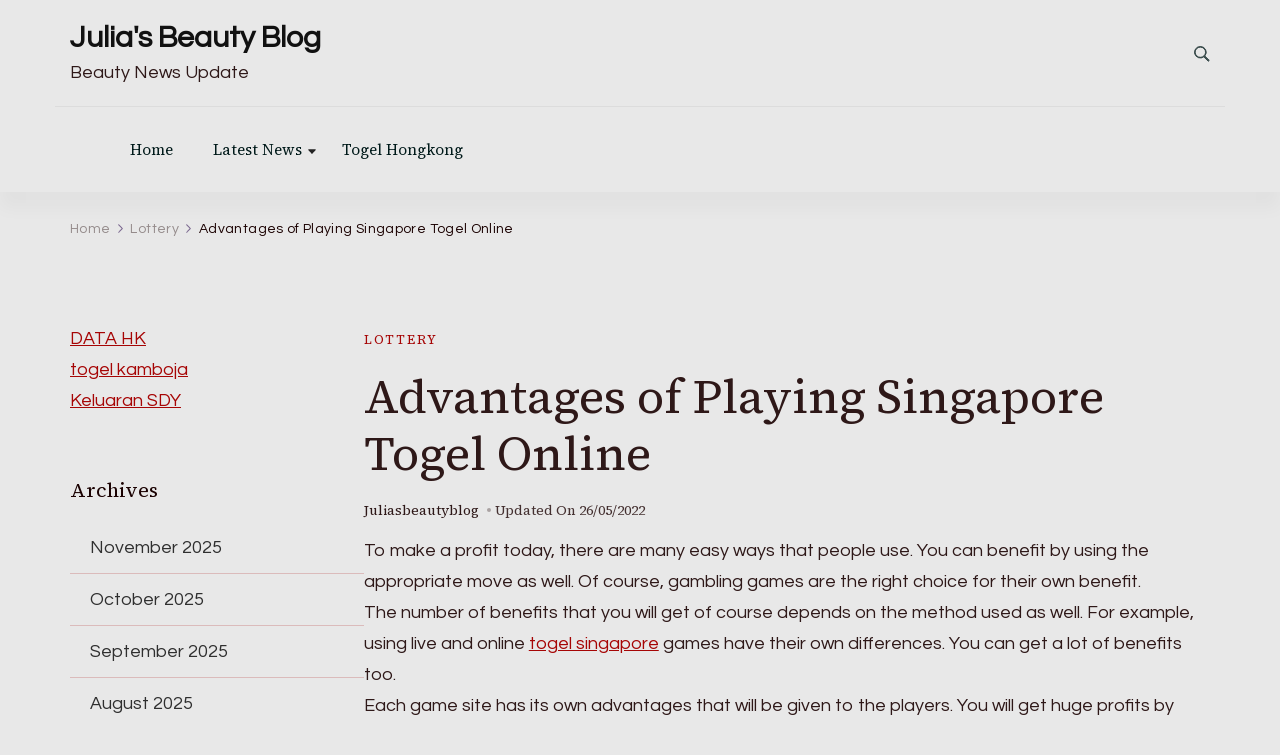

--- FILE ---
content_type: text/html; charset=UTF-8
request_url: https://juliasbeautyblog.com/advantages-of-playing-singapore-togel-online/
body_size: 12587
content:
    <!DOCTYPE html>
    <html lang="en-US">
    
<head itemscope itemtype="http://schema.org/WebSite">
        <meta charset="UTF-8">
    <meta name="viewport" content="width=device-width, initial-scale=1">
    <link rel="profile" href="https://gmpg.org/xfn/11">
    <meta name='robots' content='index, follow, max-image-preview:large, max-snippet:-1, max-video-preview:-1' />

	<!-- This site is optimized with the Yoast SEO plugin v21.8.1 - https://yoast.com/wordpress/plugins/seo/ -->
	<title>Advantages of Playing Singapore Togel Online</title>
	<meta name="description" content="Some of these options you can use to get big profits. It is important to use the Singapore lottery as the right way" />
	<link rel="canonical" href="https://juliasbeautyblog.com/advantages-of-playing-singapore-togel-online/" />
	<meta property="og:locale" content="en_US" />
	<meta property="og:type" content="article" />
	<meta property="og:title" content="Advantages of Playing Singapore Togel Online" />
	<meta property="og:description" content="Some of these options you can use to get big profits. It is important to use the Singapore lottery as the right way" />
	<meta property="og:url" content="https://juliasbeautyblog.com/advantages-of-playing-singapore-togel-online/" />
	<meta property="og:site_name" content="Julia&#039;s Beauty Blog" />
	<meta property="article:published_time" content="2022-05-26T07:21:39+00:00" />
	<meta property="article:modified_time" content="2022-05-26T07:21:44+00:00" />
	<meta name="author" content="juliasbeautyblog" />
	<meta name="twitter:card" content="summary_large_image" />
	<meta name="twitter:label1" content="Written by" />
	<meta name="twitter:data1" content="juliasbeautyblog" />
	<meta name="twitter:label2" content="Est. reading time" />
	<meta name="twitter:data2" content="2 minutes" />
	<script type="application/ld+json" class="yoast-schema-graph">{"@context":"https://schema.org","@graph":[{"@type":"WebPage","@id":"https://juliasbeautyblog.com/advantages-of-playing-singapore-togel-online/","url":"https://juliasbeautyblog.com/advantages-of-playing-singapore-togel-online/","name":"Advantages of Playing Singapore Togel Online","isPartOf":{"@id":"https://juliasbeautyblog.com/#website"},"datePublished":"2022-05-26T07:21:39+00:00","dateModified":"2022-05-26T07:21:44+00:00","author":{"@id":"https://juliasbeautyblog.com/#/schema/person/6b2ccf64f6904423cda47cb149f52cec"},"description":"Some of these options you can use to get big profits. It is important to use the Singapore lottery as the right way","breadcrumb":{"@id":"https://juliasbeautyblog.com/advantages-of-playing-singapore-togel-online/#breadcrumb"},"inLanguage":"en-US","potentialAction":[{"@type":"ReadAction","target":["https://juliasbeautyblog.com/advantages-of-playing-singapore-togel-online/"]}]},{"@type":"BreadcrumbList","@id":"https://juliasbeautyblog.com/advantages-of-playing-singapore-togel-online/#breadcrumb","itemListElement":[{"@type":"ListItem","position":1,"name":"Home","item":"https://juliasbeautyblog.com/"},{"@type":"ListItem","position":2,"name":"Advantages of Playing Singapore Togel Online"}]},{"@type":"WebSite","@id":"https://juliasbeautyblog.com/#website","url":"https://juliasbeautyblog.com/","name":"Julia&#039;s Beauty Blog","description":"Beauty News Update","potentialAction":[{"@type":"SearchAction","target":{"@type":"EntryPoint","urlTemplate":"https://juliasbeautyblog.com/?s={search_term_string}"},"query-input":"required name=search_term_string"}],"inLanguage":"en-US"},{"@type":"Person","@id":"https://juliasbeautyblog.com/#/schema/person/6b2ccf64f6904423cda47cb149f52cec","name":"juliasbeautyblog","image":{"@type":"ImageObject","inLanguage":"en-US","@id":"https://juliasbeautyblog.com/#/schema/person/image/","url":"https://secure.gravatar.com/avatar/7d09fab6a926e2d888e4ff47e497efee?s=96&d=mm&r=g","contentUrl":"https://secure.gravatar.com/avatar/7d09fab6a926e2d888e4ff47e497efee?s=96&d=mm&r=g","caption":"juliasbeautyblog"},"sameAs":["https://juliasbeautyblog.com"],"url":"https://juliasbeautyblog.com/author/admin1989/"}]}</script>
	<!-- / Yoast SEO plugin. -->


<link rel='dns-prefetch' href='//fonts.googleapis.com' />
<link rel="alternate" type="application/rss+xml" title="Julia&#039;s Beauty Blog &raquo; Feed" href="https://juliasbeautyblog.com/feed/" />
<link rel="alternate" type="application/rss+xml" title="Julia&#039;s Beauty Blog &raquo; Comments Feed" href="https://juliasbeautyblog.com/comments/feed/" />
<script type="text/javascript">
window._wpemojiSettings = {"baseUrl":"https:\/\/s.w.org\/images\/core\/emoji\/14.0.0\/72x72\/","ext":".png","svgUrl":"https:\/\/s.w.org\/images\/core\/emoji\/14.0.0\/svg\/","svgExt":".svg","source":{"concatemoji":"https:\/\/juliasbeautyblog.com\/wp-includes\/js\/wp-emoji-release.min.js?ver=6.2.8"}};
/*! This file is auto-generated */
!function(e,a,t){var n,r,o,i=a.createElement("canvas"),p=i.getContext&&i.getContext("2d");function s(e,t){p.clearRect(0,0,i.width,i.height),p.fillText(e,0,0);e=i.toDataURL();return p.clearRect(0,0,i.width,i.height),p.fillText(t,0,0),e===i.toDataURL()}function c(e){var t=a.createElement("script");t.src=e,t.defer=t.type="text/javascript",a.getElementsByTagName("head")[0].appendChild(t)}for(o=Array("flag","emoji"),t.supports={everything:!0,everythingExceptFlag:!0},r=0;r<o.length;r++)t.supports[o[r]]=function(e){if(p&&p.fillText)switch(p.textBaseline="top",p.font="600 32px Arial",e){case"flag":return s("\ud83c\udff3\ufe0f\u200d\u26a7\ufe0f","\ud83c\udff3\ufe0f\u200b\u26a7\ufe0f")?!1:!s("\ud83c\uddfa\ud83c\uddf3","\ud83c\uddfa\u200b\ud83c\uddf3")&&!s("\ud83c\udff4\udb40\udc67\udb40\udc62\udb40\udc65\udb40\udc6e\udb40\udc67\udb40\udc7f","\ud83c\udff4\u200b\udb40\udc67\u200b\udb40\udc62\u200b\udb40\udc65\u200b\udb40\udc6e\u200b\udb40\udc67\u200b\udb40\udc7f");case"emoji":return!s("\ud83e\udef1\ud83c\udffb\u200d\ud83e\udef2\ud83c\udfff","\ud83e\udef1\ud83c\udffb\u200b\ud83e\udef2\ud83c\udfff")}return!1}(o[r]),t.supports.everything=t.supports.everything&&t.supports[o[r]],"flag"!==o[r]&&(t.supports.everythingExceptFlag=t.supports.everythingExceptFlag&&t.supports[o[r]]);t.supports.everythingExceptFlag=t.supports.everythingExceptFlag&&!t.supports.flag,t.DOMReady=!1,t.readyCallback=function(){t.DOMReady=!0},t.supports.everything||(n=function(){t.readyCallback()},a.addEventListener?(a.addEventListener("DOMContentLoaded",n,!1),e.addEventListener("load",n,!1)):(e.attachEvent("onload",n),a.attachEvent("onreadystatechange",function(){"complete"===a.readyState&&t.readyCallback()})),(e=t.source||{}).concatemoji?c(e.concatemoji):e.wpemoji&&e.twemoji&&(c(e.twemoji),c(e.wpemoji)))}(window,document,window._wpemojiSettings);
</script>
<style type="text/css">
img.wp-smiley,
img.emoji {
	display: inline !important;
	border: none !important;
	box-shadow: none !important;
	height: 1em !important;
	width: 1em !important;
	margin: 0 0.07em !important;
	vertical-align: -0.1em !important;
	background: none !important;
	padding: 0 !important;
}
</style>
	
<link rel='stylesheet' id='wp-block-library-css' href='https://juliasbeautyblog.com/wp-includes/css/dist/block-library/style.min.css?ver=6.2.8' type='text/css' media='all' />
<style id='wp-block-library-theme-inline-css' type='text/css'>
.wp-block-audio figcaption{color:#555;font-size:13px;text-align:center}.is-dark-theme .wp-block-audio figcaption{color:hsla(0,0%,100%,.65)}.wp-block-audio{margin:0 0 1em}.wp-block-code{border:1px solid #ccc;border-radius:4px;font-family:Menlo,Consolas,monaco,monospace;padding:.8em 1em}.wp-block-embed figcaption{color:#555;font-size:13px;text-align:center}.is-dark-theme .wp-block-embed figcaption{color:hsla(0,0%,100%,.65)}.wp-block-embed{margin:0 0 1em}.blocks-gallery-caption{color:#555;font-size:13px;text-align:center}.is-dark-theme .blocks-gallery-caption{color:hsla(0,0%,100%,.65)}.wp-block-image figcaption{color:#555;font-size:13px;text-align:center}.is-dark-theme .wp-block-image figcaption{color:hsla(0,0%,100%,.65)}.wp-block-image{margin:0 0 1em}.wp-block-pullquote{border-bottom:4px solid;border-top:4px solid;color:currentColor;margin-bottom:1.75em}.wp-block-pullquote cite,.wp-block-pullquote footer,.wp-block-pullquote__citation{color:currentColor;font-size:.8125em;font-style:normal;text-transform:uppercase}.wp-block-quote{border-left:.25em solid;margin:0 0 1.75em;padding-left:1em}.wp-block-quote cite,.wp-block-quote footer{color:currentColor;font-size:.8125em;font-style:normal;position:relative}.wp-block-quote.has-text-align-right{border-left:none;border-right:.25em solid;padding-left:0;padding-right:1em}.wp-block-quote.has-text-align-center{border:none;padding-left:0}.wp-block-quote.is-large,.wp-block-quote.is-style-large,.wp-block-quote.is-style-plain{border:none}.wp-block-search .wp-block-search__label{font-weight:700}.wp-block-search__button{border:1px solid #ccc;padding:.375em .625em}:where(.wp-block-group.has-background){padding:1.25em 2.375em}.wp-block-separator.has-css-opacity{opacity:.4}.wp-block-separator{border:none;border-bottom:2px solid;margin-left:auto;margin-right:auto}.wp-block-separator.has-alpha-channel-opacity{opacity:1}.wp-block-separator:not(.is-style-wide):not(.is-style-dots){width:100px}.wp-block-separator.has-background:not(.is-style-dots){border-bottom:none;height:1px}.wp-block-separator.has-background:not(.is-style-wide):not(.is-style-dots){height:2px}.wp-block-table{margin:0 0 1em}.wp-block-table td,.wp-block-table th{word-break:normal}.wp-block-table figcaption{color:#555;font-size:13px;text-align:center}.is-dark-theme .wp-block-table figcaption{color:hsla(0,0%,100%,.65)}.wp-block-video figcaption{color:#555;font-size:13px;text-align:center}.is-dark-theme .wp-block-video figcaption{color:hsla(0,0%,100%,.65)}.wp-block-video{margin:0 0 1em}.wp-block-template-part.has-background{margin-bottom:0;margin-top:0;padding:1.25em 2.375em}
</style>
<link rel='stylesheet' id='classic-theme-styles-css' href='https://juliasbeautyblog.com/wp-includes/css/classic-themes.min.css?ver=6.2.8' type='text/css' media='all' />
<style id='global-styles-inline-css' type='text/css'>
body{--wp--preset--color--black: #000000;--wp--preset--color--cyan-bluish-gray: #abb8c3;--wp--preset--color--white: #ffffff;--wp--preset--color--pale-pink: #f78da7;--wp--preset--color--vivid-red: #cf2e2e;--wp--preset--color--luminous-vivid-orange: #ff6900;--wp--preset--color--luminous-vivid-amber: #fcb900;--wp--preset--color--light-green-cyan: #7bdcb5;--wp--preset--color--vivid-green-cyan: #00d084;--wp--preset--color--pale-cyan-blue: #8ed1fc;--wp--preset--color--vivid-cyan-blue: #0693e3;--wp--preset--color--vivid-purple: #9b51e0;--wp--preset--gradient--vivid-cyan-blue-to-vivid-purple: linear-gradient(135deg,rgba(6,147,227,1) 0%,rgb(155,81,224) 100%);--wp--preset--gradient--light-green-cyan-to-vivid-green-cyan: linear-gradient(135deg,rgb(122,220,180) 0%,rgb(0,208,130) 100%);--wp--preset--gradient--luminous-vivid-amber-to-luminous-vivid-orange: linear-gradient(135deg,rgba(252,185,0,1) 0%,rgba(255,105,0,1) 100%);--wp--preset--gradient--luminous-vivid-orange-to-vivid-red: linear-gradient(135deg,rgba(255,105,0,1) 0%,rgb(207,46,46) 100%);--wp--preset--gradient--very-light-gray-to-cyan-bluish-gray: linear-gradient(135deg,rgb(238,238,238) 0%,rgb(169,184,195) 100%);--wp--preset--gradient--cool-to-warm-spectrum: linear-gradient(135deg,rgb(74,234,220) 0%,rgb(151,120,209) 20%,rgb(207,42,186) 40%,rgb(238,44,130) 60%,rgb(251,105,98) 80%,rgb(254,248,76) 100%);--wp--preset--gradient--blush-light-purple: linear-gradient(135deg,rgb(255,206,236) 0%,rgb(152,150,240) 100%);--wp--preset--gradient--blush-bordeaux: linear-gradient(135deg,rgb(254,205,165) 0%,rgb(254,45,45) 50%,rgb(107,0,62) 100%);--wp--preset--gradient--luminous-dusk: linear-gradient(135deg,rgb(255,203,112) 0%,rgb(199,81,192) 50%,rgb(65,88,208) 100%);--wp--preset--gradient--pale-ocean: linear-gradient(135deg,rgb(255,245,203) 0%,rgb(182,227,212) 50%,rgb(51,167,181) 100%);--wp--preset--gradient--electric-grass: linear-gradient(135deg,rgb(202,248,128) 0%,rgb(113,206,126) 100%);--wp--preset--gradient--midnight: linear-gradient(135deg,rgb(2,3,129) 0%,rgb(40,116,252) 100%);--wp--preset--duotone--dark-grayscale: url('#wp-duotone-dark-grayscale');--wp--preset--duotone--grayscale: url('#wp-duotone-grayscale');--wp--preset--duotone--purple-yellow: url('#wp-duotone-purple-yellow');--wp--preset--duotone--blue-red: url('#wp-duotone-blue-red');--wp--preset--duotone--midnight: url('#wp-duotone-midnight');--wp--preset--duotone--magenta-yellow: url('#wp-duotone-magenta-yellow');--wp--preset--duotone--purple-green: url('#wp-duotone-purple-green');--wp--preset--duotone--blue-orange: url('#wp-duotone-blue-orange');--wp--preset--font-size--small: 13px;--wp--preset--font-size--medium: 20px;--wp--preset--font-size--large: 36px;--wp--preset--font-size--x-large: 42px;--wp--preset--spacing--20: 0.44rem;--wp--preset--spacing--30: 0.67rem;--wp--preset--spacing--40: 1rem;--wp--preset--spacing--50: 1.5rem;--wp--preset--spacing--60: 2.25rem;--wp--preset--spacing--70: 3.38rem;--wp--preset--spacing--80: 5.06rem;--wp--preset--shadow--natural: 6px 6px 9px rgba(0, 0, 0, 0.2);--wp--preset--shadow--deep: 12px 12px 50px rgba(0, 0, 0, 0.4);--wp--preset--shadow--sharp: 6px 6px 0px rgba(0, 0, 0, 0.2);--wp--preset--shadow--outlined: 6px 6px 0px -3px rgba(255, 255, 255, 1), 6px 6px rgba(0, 0, 0, 1);--wp--preset--shadow--crisp: 6px 6px 0px rgba(0, 0, 0, 1);}:where(.is-layout-flex){gap: 0.5em;}body .is-layout-flow > .alignleft{float: left;margin-inline-start: 0;margin-inline-end: 2em;}body .is-layout-flow > .alignright{float: right;margin-inline-start: 2em;margin-inline-end: 0;}body .is-layout-flow > .aligncenter{margin-left: auto !important;margin-right: auto !important;}body .is-layout-constrained > .alignleft{float: left;margin-inline-start: 0;margin-inline-end: 2em;}body .is-layout-constrained > .alignright{float: right;margin-inline-start: 2em;margin-inline-end: 0;}body .is-layout-constrained > .aligncenter{margin-left: auto !important;margin-right: auto !important;}body .is-layout-constrained > :where(:not(.alignleft):not(.alignright):not(.alignfull)){max-width: var(--wp--style--global--content-size);margin-left: auto !important;margin-right: auto !important;}body .is-layout-constrained > .alignwide{max-width: var(--wp--style--global--wide-size);}body .is-layout-flex{display: flex;}body .is-layout-flex{flex-wrap: wrap;align-items: center;}body .is-layout-flex > *{margin: 0;}:where(.wp-block-columns.is-layout-flex){gap: 2em;}.has-black-color{color: var(--wp--preset--color--black) !important;}.has-cyan-bluish-gray-color{color: var(--wp--preset--color--cyan-bluish-gray) !important;}.has-white-color{color: var(--wp--preset--color--white) !important;}.has-pale-pink-color{color: var(--wp--preset--color--pale-pink) !important;}.has-vivid-red-color{color: var(--wp--preset--color--vivid-red) !important;}.has-luminous-vivid-orange-color{color: var(--wp--preset--color--luminous-vivid-orange) !important;}.has-luminous-vivid-amber-color{color: var(--wp--preset--color--luminous-vivid-amber) !important;}.has-light-green-cyan-color{color: var(--wp--preset--color--light-green-cyan) !important;}.has-vivid-green-cyan-color{color: var(--wp--preset--color--vivid-green-cyan) !important;}.has-pale-cyan-blue-color{color: var(--wp--preset--color--pale-cyan-blue) !important;}.has-vivid-cyan-blue-color{color: var(--wp--preset--color--vivid-cyan-blue) !important;}.has-vivid-purple-color{color: var(--wp--preset--color--vivid-purple) !important;}.has-black-background-color{background-color: var(--wp--preset--color--black) !important;}.has-cyan-bluish-gray-background-color{background-color: var(--wp--preset--color--cyan-bluish-gray) !important;}.has-white-background-color{background-color: var(--wp--preset--color--white) !important;}.has-pale-pink-background-color{background-color: var(--wp--preset--color--pale-pink) !important;}.has-vivid-red-background-color{background-color: var(--wp--preset--color--vivid-red) !important;}.has-luminous-vivid-orange-background-color{background-color: var(--wp--preset--color--luminous-vivid-orange) !important;}.has-luminous-vivid-amber-background-color{background-color: var(--wp--preset--color--luminous-vivid-amber) !important;}.has-light-green-cyan-background-color{background-color: var(--wp--preset--color--light-green-cyan) !important;}.has-vivid-green-cyan-background-color{background-color: var(--wp--preset--color--vivid-green-cyan) !important;}.has-pale-cyan-blue-background-color{background-color: var(--wp--preset--color--pale-cyan-blue) !important;}.has-vivid-cyan-blue-background-color{background-color: var(--wp--preset--color--vivid-cyan-blue) !important;}.has-vivid-purple-background-color{background-color: var(--wp--preset--color--vivid-purple) !important;}.has-black-border-color{border-color: var(--wp--preset--color--black) !important;}.has-cyan-bluish-gray-border-color{border-color: var(--wp--preset--color--cyan-bluish-gray) !important;}.has-white-border-color{border-color: var(--wp--preset--color--white) !important;}.has-pale-pink-border-color{border-color: var(--wp--preset--color--pale-pink) !important;}.has-vivid-red-border-color{border-color: var(--wp--preset--color--vivid-red) !important;}.has-luminous-vivid-orange-border-color{border-color: var(--wp--preset--color--luminous-vivid-orange) !important;}.has-luminous-vivid-amber-border-color{border-color: var(--wp--preset--color--luminous-vivid-amber) !important;}.has-light-green-cyan-border-color{border-color: var(--wp--preset--color--light-green-cyan) !important;}.has-vivid-green-cyan-border-color{border-color: var(--wp--preset--color--vivid-green-cyan) !important;}.has-pale-cyan-blue-border-color{border-color: var(--wp--preset--color--pale-cyan-blue) !important;}.has-vivid-cyan-blue-border-color{border-color: var(--wp--preset--color--vivid-cyan-blue) !important;}.has-vivid-purple-border-color{border-color: var(--wp--preset--color--vivid-purple) !important;}.has-vivid-cyan-blue-to-vivid-purple-gradient-background{background: var(--wp--preset--gradient--vivid-cyan-blue-to-vivid-purple) !important;}.has-light-green-cyan-to-vivid-green-cyan-gradient-background{background: var(--wp--preset--gradient--light-green-cyan-to-vivid-green-cyan) !important;}.has-luminous-vivid-amber-to-luminous-vivid-orange-gradient-background{background: var(--wp--preset--gradient--luminous-vivid-amber-to-luminous-vivid-orange) !important;}.has-luminous-vivid-orange-to-vivid-red-gradient-background{background: var(--wp--preset--gradient--luminous-vivid-orange-to-vivid-red) !important;}.has-very-light-gray-to-cyan-bluish-gray-gradient-background{background: var(--wp--preset--gradient--very-light-gray-to-cyan-bluish-gray) !important;}.has-cool-to-warm-spectrum-gradient-background{background: var(--wp--preset--gradient--cool-to-warm-spectrum) !important;}.has-blush-light-purple-gradient-background{background: var(--wp--preset--gradient--blush-light-purple) !important;}.has-blush-bordeaux-gradient-background{background: var(--wp--preset--gradient--blush-bordeaux) !important;}.has-luminous-dusk-gradient-background{background: var(--wp--preset--gradient--luminous-dusk) !important;}.has-pale-ocean-gradient-background{background: var(--wp--preset--gradient--pale-ocean) !important;}.has-electric-grass-gradient-background{background: var(--wp--preset--gradient--electric-grass) !important;}.has-midnight-gradient-background{background: var(--wp--preset--gradient--midnight) !important;}.has-small-font-size{font-size: var(--wp--preset--font-size--small) !important;}.has-medium-font-size{font-size: var(--wp--preset--font-size--medium) !important;}.has-large-font-size{font-size: var(--wp--preset--font-size--large) !important;}.has-x-large-font-size{font-size: var(--wp--preset--font-size--x-large) !important;}
.wp-block-navigation a:where(:not(.wp-element-button)){color: inherit;}
:where(.wp-block-columns.is-layout-flex){gap: 2em;}
.wp-block-pullquote{font-size: 1.5em;line-height: 1.6;}
</style>
<link rel='stylesheet' id='dashicons-css' href='https://juliasbeautyblog.com/wp-includes/css/dashicons.min.css?ver=6.2.8' type='text/css' media='all' />
<link rel='stylesheet' id='admin-bar-css' href='https://juliasbeautyblog.com/wp-includes/css/admin-bar.min.css?ver=6.2.8' type='text/css' media='all' />
<style id='admin-bar-inline-css' type='text/css'>

    /* Hide CanvasJS credits for P404 charts specifically */
    #p404RedirectChart .canvasjs-chart-credit {
        display: none !important;
    }
    
    #p404RedirectChart canvas {
        border-radius: 6px;
    }

    .p404-redirect-adminbar-weekly-title {
        font-weight: bold;
        font-size: 14px;
        color: #fff;
        margin-bottom: 6px;
    }

    #wpadminbar #wp-admin-bar-p404_free_top_button .ab-icon:before {
        content: "\f103";
        color: #dc3545;
        top: 3px;
    }
    
    #wp-admin-bar-p404_free_top_button .ab-item {
        min-width: 80px !important;
        padding: 0px !important;
    }
    
    /* Ensure proper positioning and z-index for P404 dropdown */
    .p404-redirect-adminbar-dropdown-wrap { 
        min-width: 0; 
        padding: 0;
        position: static !important;
    }
    
    #wpadminbar #wp-admin-bar-p404_free_top_button_dropdown {
        position: static !important;
    }
    
    #wpadminbar #wp-admin-bar-p404_free_top_button_dropdown .ab-item {
        padding: 0 !important;
        margin: 0 !important;
    }
    
    .p404-redirect-dropdown-container {
        min-width: 340px;
        padding: 18px 18px 12px 18px;
        background: #23282d !important;
        color: #fff;
        border-radius: 12px;
        box-shadow: 0 8px 32px rgba(0,0,0,0.25);
        margin-top: 10px;
        position: relative !important;
        z-index: 999999 !important;
        display: block !important;
        border: 1px solid #444;
    }
    
    /* Ensure P404 dropdown appears on hover */
    #wpadminbar #wp-admin-bar-p404_free_top_button .p404-redirect-dropdown-container { 
        display: none !important;
    }
    
    #wpadminbar #wp-admin-bar-p404_free_top_button:hover .p404-redirect-dropdown-container { 
        display: block !important;
    }
    
    #wpadminbar #wp-admin-bar-p404_free_top_button:hover #wp-admin-bar-p404_free_top_button_dropdown .p404-redirect-dropdown-container {
        display: block !important;
    }
    
    .p404-redirect-card {
        background: #2c3338;
        border-radius: 8px;
        padding: 18px 18px 12px 18px;
        box-shadow: 0 2px 8px rgba(0,0,0,0.07);
        display: flex;
        flex-direction: column;
        align-items: flex-start;
        border: 1px solid #444;
    }
    
    .p404-redirect-btn {
        display: inline-block;
        background: #dc3545;
        color: #fff !important;
        font-weight: bold;
        padding: 5px 22px;
        border-radius: 8px;
        text-decoration: none;
        font-size: 17px;
        transition: background 0.2s, box-shadow 0.2s;
        margin-top: 8px;
        box-shadow: 0 2px 8px rgba(220,53,69,0.15);
        text-align: center;
        line-height: 1.6;
    }
    
    .p404-redirect-btn:hover {
        background: #c82333;
        color: #fff !important;
        box-shadow: 0 4px 16px rgba(220,53,69,0.25);
    }
    
    /* Prevent conflicts with other admin bar dropdowns */
    #wpadminbar .ab-top-menu > li:hover > .ab-item,
    #wpadminbar .ab-top-menu > li.hover > .ab-item {
        z-index: auto;
    }
    
    #wpadminbar #wp-admin-bar-p404_free_top_button:hover > .ab-item {
        z-index: 999998 !important;
    }
    
</style>
<link rel='stylesheet' id='blossom-magazine-google-fonts-css' href='https://fonts.googleapis.com/css?family=Questrial%3Aregular%7CSource+Serif+4%3A200%2C300%2Cregular%2C500%2C600%2C700%2C800%2C900%2C200italic%2C300italic%2Citalic%2C500italic%2C600italic%2C700italic%2C800italic%2C900italic%7CSource+Serif+4%3Aregular' type='text/css' media='all' />
<link rel='stylesheet' id='all-css' href='https://juliasbeautyblog.com/wp-content/themes/blossom-magazine/css/all.min.css?ver=5.15.4' type='text/css' media='all' />
<link rel='stylesheet' id='owl-carousel-css' href='https://juliasbeautyblog.com/wp-content/themes/blossom-magazine/css/owl.carousel.min.css?ver=2.3.4' type='text/css' media='all' />
<link rel='stylesheet' id='animate-css' href='https://juliasbeautyblog.com/wp-content/themes/blossom-magazine/css/animate.min.css?ver=3.5.2' type='text/css' media='all' />
<link rel='stylesheet' id='blossom-magazine-gutenberg-css' href='https://juliasbeautyblog.com/wp-content/themes/blossom-magazine/css/gutenberg.min.css?ver=1.1.0' type='text/css' media='all' />
<link rel='stylesheet' id='blossom-magazine-css' href='https://juliasbeautyblog.com/wp-content/themes/blossom-magazine/style.css?ver=1.1.0' type='text/css' media='all' />
<script type='text/javascript' src='https://juliasbeautyblog.com/wp-includes/js/jquery/jquery.min.js?ver=3.6.4' id='jquery-core-js'></script>
<script type='text/javascript' src='https://juliasbeautyblog.com/wp-includes/js/jquery/jquery-migrate.min.js?ver=3.4.0' id='jquery-migrate-js'></script>
<link rel="https://api.w.org/" href="https://juliasbeautyblog.com/wp-json/" /><link rel="alternate" type="application/json" href="https://juliasbeautyblog.com/wp-json/wp/v2/posts/300" /><link rel="EditURI" type="application/rsd+xml" title="RSD" href="https://juliasbeautyblog.com/xmlrpc.php?rsd" />
<link rel="wlwmanifest" type="application/wlwmanifest+xml" href="https://juliasbeautyblog.com/wp-includes/wlwmanifest.xml" />
<meta name="generator" content="WordPress 6.2.8" />
<link rel='shortlink' href='https://juliasbeautyblog.com/?p=300' />
<link rel="alternate" type="application/json+oembed" href="https://juliasbeautyblog.com/wp-json/oembed/1.0/embed?url=https%3A%2F%2Fjuliasbeautyblog.com%2Fadvantages-of-playing-singapore-togel-online%2F" />
<link rel="alternate" type="text/xml+oembed" href="https://juliasbeautyblog.com/wp-json/oembed/1.0/embed?url=https%3A%2F%2Fjuliasbeautyblog.com%2Fadvantages-of-playing-singapore-togel-online%2F&#038;format=xml" />
<style type="text/css" id="custom-background-css">
body.custom-background { background-color: #e8e8e8; }
</style>
	<link rel="icon" href="https://juliasbeautyblog.com/wp-content/uploads/2021/11/cropped-cropped-game-judi-online-32x32.png" sizes="32x32" />
<link rel="icon" href="https://juliasbeautyblog.com/wp-content/uploads/2021/11/cropped-cropped-game-judi-online-192x192.png" sizes="192x192" />
<link rel="apple-touch-icon" href="https://juliasbeautyblog.com/wp-content/uploads/2021/11/cropped-cropped-game-judi-online-180x180.png" />
<meta name="msapplication-TileImage" content="https://juliasbeautyblog.com/wp-content/uploads/2021/11/cropped-cropped-game-judi-online-270x270.png" />
<style type='text/css' media='all'>     
	:root {
		--primary-color: #A60505;
		--primary-color-rgb: 166, 5, 5;
		--secondary-color: #1A0101;
		--secondary-color-rgb: 26, 1, 1;
        --primary-font: Questrial;
        --secondary-font: 'Source Serif 4';
		--footer-text-color: #ffffff;
        --footer-text-color-rgb: 255, 255, 255;

	}
    
    .site-title{
        font-size   : 30px;
        font-family : Source Serif 4;
        font-weight : 400;
        font-style  : normal;
    }
    
    .site-title a{
		color: #111111;
	}

	.custom-logo-link img{
        width    : 150px;
        max-width: 100%;
    }

    .cta-section .cta-section-wrapper {
        background: #fff9f9;
        color: #1A0101;
	}
    
    /*Typography*/
	
	body {
        font-family : Questrial;
        font-size   : 18px;        
    }
    
    .btn-readmore::before, 
    .btn-link::before{
        background-image: url("data:image/svg+xml,%3Csvg xmlns='http://www.w3.org/2000/svg' width='6.106' height='9.573' viewBox='0 0 6.106 9.573'%3E%3Cpath id='Path_29322' data-name='Path 29322' d='M0,0,4.9,4.083,0,8.165' transform='translate(0.704 0.704)' fill='none' stroke='%23A60505' stroke-linecap='round' stroke-linejoin='round' stroke-width='1'/%3E%3C/svg%3E%0A");
    }

    .comments-area .comment-list .comment .comment-body .reply .comment-reply-link::before, 
    .comments-area ol .comment .comment-body .reply .comment-reply-link::before {
        background-image: url("data:image/svg+xml,%3Csvg xmlns='http://www.w3.org/2000/svg' width='6.106' height='9.573' viewBox='0 0 6.106 9.573'%3E%3Cpath id='Path_29322' data-name='Path 29322' d='M4.9,0,0,4.083,4.9,8.165' transform='translate(0.5 0.704)' fill='none' stroke='%23A60505' stroke-linecap='round' stroke-linejoin='round' stroke-width='1'/%3E%3C/svg%3E%0A");
    }

    .footer-t .widget_bttk_image_text_widget .bttk-itw-holder li .btn-readmore ,
    .footer-t .widget_bttk_popular_post .style-three li .entry-header, 
    .footer-t .widget_bttk_pro_recent_post .style-three li .entry-header,
    .site-footer {
        background-color: #483434;
    }

    </style></head>

<body data-rsssl=1 class="post-template-default single single-post postid-300 single-format-standard custom-background custom-background-color style-one leftsidebar" itemscope itemtype="http://schema.org/WebPage">

    <svg xmlns="http://www.w3.org/2000/svg" viewBox="0 0 0 0" width="0" height="0" focusable="false" role="none" style="visibility: hidden; position: absolute; left: -9999px; overflow: hidden;" ><defs><filter id="wp-duotone-dark-grayscale"><feColorMatrix color-interpolation-filters="sRGB" type="matrix" values=" .299 .587 .114 0 0 .299 .587 .114 0 0 .299 .587 .114 0 0 .299 .587 .114 0 0 " /><feComponentTransfer color-interpolation-filters="sRGB" ><feFuncR type="table" tableValues="0 0.49803921568627" /><feFuncG type="table" tableValues="0 0.49803921568627" /><feFuncB type="table" tableValues="0 0.49803921568627" /><feFuncA type="table" tableValues="1 1" /></feComponentTransfer><feComposite in2="SourceGraphic" operator="in" /></filter></defs></svg><svg xmlns="http://www.w3.org/2000/svg" viewBox="0 0 0 0" width="0" height="0" focusable="false" role="none" style="visibility: hidden; position: absolute; left: -9999px; overflow: hidden;" ><defs><filter id="wp-duotone-grayscale"><feColorMatrix color-interpolation-filters="sRGB" type="matrix" values=" .299 .587 .114 0 0 .299 .587 .114 0 0 .299 .587 .114 0 0 .299 .587 .114 0 0 " /><feComponentTransfer color-interpolation-filters="sRGB" ><feFuncR type="table" tableValues="0 1" /><feFuncG type="table" tableValues="0 1" /><feFuncB type="table" tableValues="0 1" /><feFuncA type="table" tableValues="1 1" /></feComponentTransfer><feComposite in2="SourceGraphic" operator="in" /></filter></defs></svg><svg xmlns="http://www.w3.org/2000/svg" viewBox="0 0 0 0" width="0" height="0" focusable="false" role="none" style="visibility: hidden; position: absolute; left: -9999px; overflow: hidden;" ><defs><filter id="wp-duotone-purple-yellow"><feColorMatrix color-interpolation-filters="sRGB" type="matrix" values=" .299 .587 .114 0 0 .299 .587 .114 0 0 .299 .587 .114 0 0 .299 .587 .114 0 0 " /><feComponentTransfer color-interpolation-filters="sRGB" ><feFuncR type="table" tableValues="0.54901960784314 0.98823529411765" /><feFuncG type="table" tableValues="0 1" /><feFuncB type="table" tableValues="0.71764705882353 0.25490196078431" /><feFuncA type="table" tableValues="1 1" /></feComponentTransfer><feComposite in2="SourceGraphic" operator="in" /></filter></defs></svg><svg xmlns="http://www.w3.org/2000/svg" viewBox="0 0 0 0" width="0" height="0" focusable="false" role="none" style="visibility: hidden; position: absolute; left: -9999px; overflow: hidden;" ><defs><filter id="wp-duotone-blue-red"><feColorMatrix color-interpolation-filters="sRGB" type="matrix" values=" .299 .587 .114 0 0 .299 .587 .114 0 0 .299 .587 .114 0 0 .299 .587 .114 0 0 " /><feComponentTransfer color-interpolation-filters="sRGB" ><feFuncR type="table" tableValues="0 1" /><feFuncG type="table" tableValues="0 0.27843137254902" /><feFuncB type="table" tableValues="0.5921568627451 0.27843137254902" /><feFuncA type="table" tableValues="1 1" /></feComponentTransfer><feComposite in2="SourceGraphic" operator="in" /></filter></defs></svg><svg xmlns="http://www.w3.org/2000/svg" viewBox="0 0 0 0" width="0" height="0" focusable="false" role="none" style="visibility: hidden; position: absolute; left: -9999px; overflow: hidden;" ><defs><filter id="wp-duotone-midnight"><feColorMatrix color-interpolation-filters="sRGB" type="matrix" values=" .299 .587 .114 0 0 .299 .587 .114 0 0 .299 .587 .114 0 0 .299 .587 .114 0 0 " /><feComponentTransfer color-interpolation-filters="sRGB" ><feFuncR type="table" tableValues="0 0" /><feFuncG type="table" tableValues="0 0.64705882352941" /><feFuncB type="table" tableValues="0 1" /><feFuncA type="table" tableValues="1 1" /></feComponentTransfer><feComposite in2="SourceGraphic" operator="in" /></filter></defs></svg><svg xmlns="http://www.w3.org/2000/svg" viewBox="0 0 0 0" width="0" height="0" focusable="false" role="none" style="visibility: hidden; position: absolute; left: -9999px; overflow: hidden;" ><defs><filter id="wp-duotone-magenta-yellow"><feColorMatrix color-interpolation-filters="sRGB" type="matrix" values=" .299 .587 .114 0 0 .299 .587 .114 0 0 .299 .587 .114 0 0 .299 .587 .114 0 0 " /><feComponentTransfer color-interpolation-filters="sRGB" ><feFuncR type="table" tableValues="0.78039215686275 1" /><feFuncG type="table" tableValues="0 0.94901960784314" /><feFuncB type="table" tableValues="0.35294117647059 0.47058823529412" /><feFuncA type="table" tableValues="1 1" /></feComponentTransfer><feComposite in2="SourceGraphic" operator="in" /></filter></defs></svg><svg xmlns="http://www.w3.org/2000/svg" viewBox="0 0 0 0" width="0" height="0" focusable="false" role="none" style="visibility: hidden; position: absolute; left: -9999px; overflow: hidden;" ><defs><filter id="wp-duotone-purple-green"><feColorMatrix color-interpolation-filters="sRGB" type="matrix" values=" .299 .587 .114 0 0 .299 .587 .114 0 0 .299 .587 .114 0 0 .299 .587 .114 0 0 " /><feComponentTransfer color-interpolation-filters="sRGB" ><feFuncR type="table" tableValues="0.65098039215686 0.40392156862745" /><feFuncG type="table" tableValues="0 1" /><feFuncB type="table" tableValues="0.44705882352941 0.4" /><feFuncA type="table" tableValues="1 1" /></feComponentTransfer><feComposite in2="SourceGraphic" operator="in" /></filter></defs></svg><svg xmlns="http://www.w3.org/2000/svg" viewBox="0 0 0 0" width="0" height="0" focusable="false" role="none" style="visibility: hidden; position: absolute; left: -9999px; overflow: hidden;" ><defs><filter id="wp-duotone-blue-orange"><feColorMatrix color-interpolation-filters="sRGB" type="matrix" values=" .299 .587 .114 0 0 .299 .587 .114 0 0 .299 .587 .114 0 0 .299 .587 .114 0 0 " /><feComponentTransfer color-interpolation-filters="sRGB" ><feFuncR type="table" tableValues="0.098039215686275 1" /><feFuncG type="table" tableValues="0 0.66274509803922" /><feFuncB type="table" tableValues="0.84705882352941 0.41960784313725" /><feFuncA type="table" tableValues="1 1" /></feComponentTransfer><feComposite in2="SourceGraphic" operator="in" /></filter></defs></svg>    <div id="page" class="site">
        <a class="skip-link screen-reader-text" href="#content">Skip to content (Press Enter)</a>
        <header id="masthead" class="site-header style-one" itemscope itemtype="http://schema.org/WPHeader">
        <div class="header-top">
            <div class="container">
                <div class="header-left">
                            <div class="site-branding" itemscope itemtype="http://schema.org/Organization">
            <div class="site-title-wrap">                        <p class="site-title" itemprop="name"><a href="https://juliasbeautyblog.com/" rel="home" itemprop="url">Julia&#039;s Beauty Blog</a></p>
                                            <p class="site-description" itemprop="description">Beauty News Update</p>
                    </div>        </div>    
                    </div>
                <div class="header-right">
                            <div class="header-search">
            <button class="search-toggle" data-toggle-target=".search-modal" data-toggle-body-class="showing-search-modal" data-set-focus=".search-modal .search-field" aria-expanded="false">
                <svg xmlns="http://www.w3.org/2000/svg" width="16.197" height="16.546"
                    viewBox="0 0 16.197 16.546">
                    <path id="icons8-search"
                        d="M9.939,3a5.939,5.939,0,1,0,3.472,10.754l4.6,4.585.983-.983L14.448,12.8A5.939,5.939,0,0,0,9.939,3Zm0,.7A5.24,5.24,0,1,1,4.7,8.939,5.235,5.235,0,0,1,9.939,3.7Z"
                        transform="translate(-3.5 -2.5)" fill="#222" stroke="#222" stroke-width="1"
                        opacity="0.8"></path>
                </svg>
            </button>
            <div class="header-search-wrap search-modal cover-modal" data-modal-target-string=".search-modal">
                <div class="header-search-inner">
                    <form role="search" method="get" class="search-form" action="https://juliasbeautyblog.com/">
				<label>
					<span class="screen-reader-text">Search for:</span>
					<input type="search" class="search-field" placeholder="Search &hellip;" value="" name="s" />
				</label>
				<input type="submit" class="search-submit" value="Search" />
			</form>                    <button class="close" data-toggle-target=".search-modal" data-toggle-body-class="showing-search-modal" data-set-focus=".search-modal .search-field" aria-expanded="false">Close</button>
                </div>
            </div>
        </div>
                    </div>
            </div>
        </div>
        <div class="header-main">
            <div class="container">
                	<nav id="site-navigation" class="main-navigation" itemscope itemtype="http://schema.org/SiteNavigationElement">
        
		<div class="menu-news-container"><ul id="primary-menu" class="nav-menu"><li id="menu-item-9" class="menu-item menu-item-type-custom menu-item-object-custom menu-item-home menu-item-9"><a href="https://juliasbeautyblog.com">Home</a></li>
<li id="menu-item-10" class="menu-item menu-item-type-taxonomy menu-item-object-category menu-item-has-children menu-item-10"><a href="https://juliasbeautyblog.com/category/latest-news/">Latest News</a>
<ul class="sub-menu">
	<li id="menu-item-237" class="menu-item menu-item-type-taxonomy menu-item-object-category current-post-ancestor current-menu-parent current-post-parent menu-item-237"><a href="https://juliasbeautyblog.com/category/lottery/">Lottery</a></li>
</ul>
</li>
<li id="menu-item-157" class="menu-item menu-item-type-custom menu-item-object-custom menu-item-157"><a href="https://hksk.org/">Togel Hongkong</a></li>
</ul></div>	</nav><!-- #site-navigation -->
                </div>
        </div>
            <div class="mobile-header">
        <div class="header-main">
            <div class="container">
                <div class="mob-nav-site-branding-wrap">
                    <div class="header-center">
                                <div class="site-branding" itemscope itemtype="http://schema.org/Organization">
            <div class="site-title-wrap">                        <p class="site-title" itemprop="name"><a href="https://juliasbeautyblog.com/" rel="home" itemprop="url">Julia&#039;s Beauty Blog</a></p>
                                            <p class="site-description" itemprop="description">Beauty News Update</p>
                    </div>        </div>    
                        </div>
                    <div class="header-left">
                                <div class="header-search">
            <button class="search-toggle" data-toggle-target=".search-modal" data-toggle-body-class="showing-search-modal" data-set-focus=".search-modal .search-field" aria-expanded="false">
                <svg xmlns="http://www.w3.org/2000/svg" width="16.197" height="16.546"
                    viewBox="0 0 16.197 16.546">
                    <path id="icons8-search"
                        d="M9.939,3a5.939,5.939,0,1,0,3.472,10.754l4.6,4.585.983-.983L14.448,12.8A5.939,5.939,0,0,0,9.939,3Zm0,.7A5.24,5.24,0,1,1,4.7,8.939,5.235,5.235,0,0,1,9.939,3.7Z"
                        transform="translate(-3.5 -2.5)" fill="#222" stroke="#222" stroke-width="1"
                        opacity="0.8"></path>
                </svg>
            </button>
            <div class="header-search-wrap search-modal cover-modal" data-modal-target-string=".search-modal">
                <div class="header-search-inner">
                    <form role="search" method="get" class="search-form" action="https://juliasbeautyblog.com/">
				<label>
					<span class="screen-reader-text">Search for:</span>
					<input type="search" class="search-field" placeholder="Search &hellip;" value="" name="s" />
				</label>
				<input type="submit" class="search-submit" value="Search" />
			</form>                    <button class="close" data-toggle-target=".search-modal" data-toggle-body-class="showing-search-modal" data-set-focus=".search-modal .search-field" aria-expanded="false">Close</button>
                </div>
            </div>
        </div>
                            <div class="toggle-btn-wrap">
                            <button class="toggle-btn" data-toggle-target=".main-menu-modal" data-toggle-body-class="showing-main-menu-modal" aria-expanded="false" data-set-focus=".close-main-nav-toggle">
                                <span class="toggle-bar"></span>
                                <span class="toggle-bar"></span>
                                <span class="toggle-bar"></span>
                            </button>
                        </div>
                    </div>
                </div>
            </div>
        </div>
        <div class="header-bottom-slide mobile-menu-list main-menu-modal cover-modal" data-modal-target-string=".main-menu-modal">
            <div class="header-bottom-slide-inner mobile-menu" aria-label="Mobile" >
                <div class="container">
                    <div class="mobile-header-wrap">
                        <button class="close close-main-nav-toggle" data-toggle-target=".main-menu-modal" data-toggle-body-class="showing-main-menu-modal" aria-expanded="false" data-set-focus=".main-menu-modal"></button>
                                <div class="header-search">
            <button class="search-toggle" data-toggle-target=".search-modal" data-toggle-body-class="showing-search-modal" data-set-focus=".search-modal .search-field" aria-expanded="false">
                <svg xmlns="http://www.w3.org/2000/svg" width="16.197" height="16.546"
                    viewBox="0 0 16.197 16.546">
                    <path id="icons8-search"
                        d="M9.939,3a5.939,5.939,0,1,0,3.472,10.754l4.6,4.585.983-.983L14.448,12.8A5.939,5.939,0,0,0,9.939,3Zm0,.7A5.24,5.24,0,1,1,4.7,8.939,5.235,5.235,0,0,1,9.939,3.7Z"
                        transform="translate(-3.5 -2.5)" fill="#222" stroke="#222" stroke-width="1"
                        opacity="0.8"></path>
                </svg>
            </button>
            <div class="header-search-wrap search-modal cover-modal" data-modal-target-string=".search-modal">
                <div class="header-search-inner">
                    <form role="search" method="get" class="search-form" action="https://juliasbeautyblog.com/">
				<label>
					<span class="screen-reader-text">Search for:</span>
					<input type="search" class="search-field" placeholder="Search &hellip;" value="" name="s" />
				</label>
				<input type="submit" class="search-submit" value="Search" />
			</form>                    <button class="close" data-toggle-target=".search-modal" data-toggle-body-class="showing-search-modal" data-set-focus=".search-modal .search-field" aria-expanded="false">Close</button>
                </div>
            </div>
        </div>
                        </div>
                    <div class="mobile-header-wrapper">
                        <div class="header-left">
                            	<nav id="site-navigation" class="main-navigation" itemscope itemtype="http://schema.org/SiteNavigationElement">
        
		<div class="menu-news-container"><ul id="primary-menu" class="nav-menu"><li class="menu-item menu-item-type-custom menu-item-object-custom menu-item-home menu-item-9"><a href="https://juliasbeautyblog.com">Home</a></li>
<li class="menu-item menu-item-type-taxonomy menu-item-object-category menu-item-has-children menu-item-10"><a href="https://juliasbeautyblog.com/category/latest-news/">Latest News</a>
<ul class="sub-menu">
	<li class="menu-item menu-item-type-taxonomy menu-item-object-category current-post-ancestor current-menu-parent current-post-parent menu-item-237"><a href="https://juliasbeautyblog.com/category/lottery/">Lottery</a></li>
</ul>
</li>
<li class="menu-item menu-item-type-custom menu-item-object-custom menu-item-157"><a href="https://hksk.org/">Togel Hongkong</a></li>
</ul></div>	</nav><!-- #site-navigation -->
                            </div>
                        <div class="header-right">
                                                    </div>
                    </div>
                    <div class="header-social-wrapper">    
                        <div class="header-social">         
                                                    </div>            
                    </div>
                </div>
            </div>
        </div>
    </div>
    </header>
    <div id="content" class="site-content"><div class="page-header no-thumbnail"><div class="container"><div class="breadcrumb-wrapper"><div id="crumbs" itemscope itemtype="http://schema.org/BreadcrumbList">
                <span itemprop="itemListElement" itemscope itemtype="http://schema.org/ListItem">
                    <a href="https://juliasbeautyblog.com" itemprop="item"><span itemprop="name">Home</span></a><meta itemprop="position" content="1" /></span><span itemprop="itemListElement" itemscope itemtype="http://schema.org/ListItem"><a itemprop="item" href="https://juliasbeautyblog.com/category/lottery/"><span itemprop="name">Lottery</span></a><meta itemprop="position" content="2" /></span><span class="current" itemprop="itemListElement" itemscope itemtype="http://schema.org/ListItem"><a itemprop="item" href="https://juliasbeautyblog.com/advantages-of-playing-singapore-togel-online/"><span itemprop="name">Advantages of Playing Singapore Togel Online</span></a><meta itemprop="position" content="3" /></span></div><!-- .crumbs --></div></div></div><div class="container">
    
    <div class="page-grid">
        <div id="primary" class="content-area">
            
            <main id="main" class="site-main">

            <article id="post-300" class="post-300 post type-post status-publish format-standard hentry category-lottery tag-togel-singapore">
    <div class="content-wrap">        <header class="entry-header">
            <div class="entry-meta"><span class="cat-links" itemprop="about"><a href="https://juliasbeautyblog.com/category/lottery/" rel="category tag">Lottery</a></span></div><h1 class="entry-title">Advantages of Playing Singapore Togel Online</h1><div class="entry-meta"><span class="byline" itemprop="author" itemscope itemtype="https://schema.org/Person"><span itemprop="name"><a class="url fn n" href="https://juliasbeautyblog.com/author/admin1989/" itemprop="url">juliasbeautyblog</a></span></span><span class="posted-on">Updated on <a href="https://juliasbeautyblog.com/advantages-of-playing-singapore-togel-online/" rel="bookmark"><time class="entry-date published updated" datetime="2022-05-26T07:21:44+00:00" itemprop="dateModified">26/05/2022</time><time class="updated" datetime="2022-05-26T07:21:39+00:00" itemprop="datePublished">26/05/2022</time></a></span></div>                    
        </header>
        
        <div class="outer-content-wrap">
            <div class="inner-content-wrap">
                    <div class="article-meta">
        <div class="article-meta-inner">
                      
        </div>
    </div>
                </div> 

            
    <div class="entry-content" itemprop="text">
		<p>To make a profit today, there are many easy ways that people use. You can benefit by using the appropriate move as well. Of course, gambling games are the right choice for their own benefit.<br />
The number of benefits that you will get of course depends on the method used as well. For example, using live and online <a href="https://www.awarenessthreesixty.org/">togel singapore</a> games have their own differences. You can get a lot of benefits too.</p>
<p>Each game site has its own advantages that will be given to the players. You will get huge profits by knowing the profit. Many easy ways to profit with secure sites. Here are the advantages:</p>
<h2>Advantages of Singapore Togel Online</h2>
<p><strong>Singapore lottery free device access</strong></p>
<p>The first convenience that you will get by using the game site is free device access. You can choose the right device to use. Some choose to use a laptop to get a much larger display.<br />
However, some other people are more interested in using mobile phones in playing. You can use the device options according to your convenience. Find a device that you really want to use according to your own convenience as well.</p>
<h3>Time-free access</h3>
<p>Another advantage that you will get in the Singapore lottery is time-free access. You no longer have to think about the right time to play. There is some time you can spend playing. For example, in the middle of the night when you wake up.<br />
Without access to online games like this, people will have a hard time setting playing time. However, if it can be accessed at any time, it is certainly simpler to profit.</p>
<h4>There are bonuses</h4>
<p>Another advantage that you will get by using the Singapore lottery as an option is the bonus. You don&#8217;t have to waste time playing and just invite other people to join.<br />
Some of these options you can use to get big profits. It is important to use the Singapore lottery as the right way. The number of advantages that you get is certainly big with online games.</p>
	</div><!-- .entry-content -->
    <!-- .content-wrapper -->
    	<footer class="entry-footer">
		<div class="tags" itemprop="about"><span>Tags:</span> <a href="https://juliasbeautyblog.com/tag/togel-singapore/" rel="tag">togel singapore</a></div>	</footer><!-- .entry-footer -->
    </div><!-- .outer-content-wrap -->
	</div></article><!-- #post-300 -->
            </main><!-- #main -->
            
                        
            <nav class="post-navigation navigation" role="navigation">
                <h2 class="screen-reader-text">Post Navigation</h2>
                <div class="nav-links">
                                            <div class="nav-previous">
                            <figure class="post-thumbnail">
                                                                <a href="https://juliasbeautyblog.com/how-to-save-money-on-items-that-arent-recyclable/" rel="prev">
                                            <div class="svg-holder">
             <svg class="fallback-svg" viewBox="0 0 150 150" preserveAspectRatio="none">
                    <rect width="150" height="150" style="fill:#A60505;opacity: 0.03"></rect>
            </svg>
        </div>
                                        </a>
                            </figure>
                            <a href="https://juliasbeautyblog.com/how-to-save-money-on-items-that-arent-recyclable/" rel="prev">
                                <span class="meta-nav">Previous Article</span>
                                <article class="post">
                                    <div class="content-wrap">
                                        <header class="entry-header">
                                            <h3 class="entry-title">How to Save Money on Items That Aren&#8217;t Recyclable</h3>
                                        </header>
                                    </div>
                                </article>
                            </a>
                        </div>
                                        <div class="nav-next">
                        <figure class="post-thumbnail">
                                                        <a href="https://juliasbeautyblog.com/you-can-now-play-aztec-gems/" rel="next">
                                        <div class="svg-holder">
             <svg class="fallback-svg" viewBox="0 0 150 150" preserveAspectRatio="none">
                    <rect width="150" height="150" style="fill:#A60505;opacity: 0.03"></rect>
            </svg>
        </div>
                                    </a>
                        </figure>
                        <a href="https://juliasbeautyblog.com/you-can-now-play-aztec-gems/" rel="prev">
                            <span class="meta-nav">Next Article</span>
                            <article class="post">
                                <div class="content-wrap">
                                    <header class="entry-header">
                                        <h3 class="entry-title">You can now play Aztec Gems</h3>
                                    </header>
                                </div>
                            </article>
                        </a>
                    </div>
                                    </div>
            </nav>        
                
        <div class="related-posts">
    		<h2 class="title">You may also like</h2>            <div class="article-wrap">
                                    <article class="post">
                        <a href="https://juliasbeautyblog.com/keluaran-sgp-tips-to-choose-the-right-online-gambling-site/" class="post-thumbnail">
                                    <div class="svg-holder">
             <svg class="fallback-svg" viewBox="0 0 365 274" preserveAspectRatio="none">
                    <rect width="365" height="274" style="fill:#A60505;opacity: 0.03"></rect>
            </svg>
        </div>
                                </a>
                        <header class="entry-header">
                            <div class="entry-meta">
                                <span class="cat-links" itemprop="about"><a href="https://juliasbeautyblog.com/category/gambling/" rel="category tag">Gambling</a> <a href="https://juliasbeautyblog.com/category/lottery/" rel="category tag">Lottery</a> <a href="https://juliasbeautyblog.com/category/togel/" rel="category tag">togel</a></span><h3 class="entry-title"><a href="https://juliasbeautyblog.com/keluaran-sgp-tips-to-choose-the-right-online-gambling-site/" rel="bookmark">Keluaran SGP &#8211; Tips to Choose the Right Online Gambling Site</a></h3>     
                            </div>                   
                        </header>
                    </article>
                                    <article class="post">
                        <a href="https://juliasbeautyblog.com/playing-the-lottery/" class="post-thumbnail">
                                    <div class="svg-holder">
             <svg class="fallback-svg" viewBox="0 0 365 274" preserveAspectRatio="none">
                    <rect width="365" height="274" style="fill:#A60505;opacity: 0.03"></rect>
            </svg>
        </div>
                                </a>
                        <header class="entry-header">
                            <div class="entry-meta">
                                <span class="cat-links" itemprop="about"><a href="https://juliasbeautyblog.com/category/lottery/" rel="category tag">Lottery</a></span><h3 class="entry-title"><a href="https://juliasbeautyblog.com/playing-the-lottery/" rel="bookmark">Playing The Lottery</a></h3>     
                            </div>                   
                        </header>
                    </article>
                                    <article class="post">
                        <a href="https://juliasbeautyblog.com/looking-for-togel-singapore-websites/" class="post-thumbnail">
                                    <div class="svg-holder">
             <svg class="fallback-svg" viewBox="0 0 365 274" preserveAspectRatio="none">
                    <rect width="365" height="274" style="fill:#A60505;opacity: 0.03"></rect>
            </svg>
        </div>
                                </a>
                        <header class="entry-header">
                            <div class="entry-meta">
                                <span class="cat-links" itemprop="about"><a href="https://juliasbeautyblog.com/category/latest-news/" rel="category tag">Latest News</a> <a href="https://juliasbeautyblog.com/category/lottery/" rel="category tag">Lottery</a></span><h3 class="entry-title"><a href="https://juliasbeautyblog.com/looking-for-togel-singapore-websites/" rel="bookmark">Looking For Togel Singapore Websites?</a></h3>     
                            </div>                   
                        </header>
                    </article>
                            </div>    		
    	</div>
                    
        </div><!-- #primary -->
        
<aside id="secondary" class="widget-area" role="complementary" itemscope itemtype="http://schema.org/WPSideBar">
	<section id="text-5" class="widget widget_text">			<div class="textwidget"><p><a href="https://www.utexasgsa.org/">DATA HK</a></p>
<p><a href="https://www.sofitel-lb.com/">togel kamboja</a></p>
<p><a href="https://www.centre-luxembourg.com/">Keluaran SDY</a></p>
</div>
		</section><section id="block-5" class="widget widget_block"><div class="wp-block-group is-layout-flow"><div class="wp-block-group__inner-container"><h2 class="wp-block-heading">Archives</h2><ul class="wp-block-archives-list wp-block-archives">	<li><a href='https://juliasbeautyblog.com/2025/11/'>November 2025</a></li>
	<li><a href='https://juliasbeautyblog.com/2025/10/'>October 2025</a></li>
	<li><a href='https://juliasbeautyblog.com/2025/09/'>September 2025</a></li>
	<li><a href='https://juliasbeautyblog.com/2025/08/'>August 2025</a></li>
	<li><a href='https://juliasbeautyblog.com/2025/07/'>July 2025</a></li>
	<li><a href='https://juliasbeautyblog.com/2025/06/'>June 2025</a></li>
	<li><a href='https://juliasbeautyblog.com/2025/04/'>April 2025</a></li>
	<li><a href='https://juliasbeautyblog.com/2025/03/'>March 2025</a></li>
	<li><a href='https://juliasbeautyblog.com/2025/02/'>February 2025</a></li>
	<li><a href='https://juliasbeautyblog.com/2025/01/'>January 2025</a></li>
	<li><a href='https://juliasbeautyblog.com/2024/12/'>December 2024</a></li>
	<li><a href='https://juliasbeautyblog.com/2024/11/'>November 2024</a></li>
	<li><a href='https://juliasbeautyblog.com/2024/10/'>October 2024</a></li>
	<li><a href='https://juliasbeautyblog.com/2024/09/'>September 2024</a></li>
	<li><a href='https://juliasbeautyblog.com/2024/08/'>August 2024</a></li>
	<li><a href='https://juliasbeautyblog.com/2024/07/'>July 2024</a></li>
	<li><a href='https://juliasbeautyblog.com/2024/06/'>June 2024</a></li>
	<li><a href='https://juliasbeautyblog.com/2024/05/'>May 2024</a></li>
	<li><a href='https://juliasbeautyblog.com/2024/04/'>April 2024</a></li>
	<li><a href='https://juliasbeautyblog.com/2024/03/'>March 2024</a></li>
	<li><a href='https://juliasbeautyblog.com/2024/02/'>February 2024</a></li>
	<li><a href='https://juliasbeautyblog.com/2024/01/'>January 2024</a></li>
	<li><a href='https://juliasbeautyblog.com/2023/12/'>December 2023</a></li>
	<li><a href='https://juliasbeautyblog.com/2023/11/'>November 2023</a></li>
	<li><a href='https://juliasbeautyblog.com/2023/10/'>October 2023</a></li>
	<li><a href='https://juliasbeautyblog.com/2023/09/'>September 2023</a></li>
	<li><a href='https://juliasbeautyblog.com/2023/08/'>August 2023</a></li>
	<li><a href='https://juliasbeautyblog.com/2023/07/'>July 2023</a></li>
	<li><a href='https://juliasbeautyblog.com/2023/06/'>June 2023</a></li>
	<li><a href='https://juliasbeautyblog.com/2023/05/'>May 2023</a></li>
	<li><a href='https://juliasbeautyblog.com/2023/04/'>April 2023</a></li>
	<li><a href='https://juliasbeautyblog.com/2023/03/'>March 2023</a></li>
	<li><a href='https://juliasbeautyblog.com/2023/02/'>February 2023</a></li>
	<li><a href='https://juliasbeautyblog.com/2023/01/'>January 2023</a></li>
	<li><a href='https://juliasbeautyblog.com/2022/12/'>December 2022</a></li>
	<li><a href='https://juliasbeautyblog.com/2022/11/'>November 2022</a></li>
	<li><a href='https://juliasbeautyblog.com/2022/10/'>October 2022</a></li>
	<li><a href='https://juliasbeautyblog.com/2022/09/'>September 2022</a></li>
	<li><a href='https://juliasbeautyblog.com/2022/08/'>August 2022</a></li>
	<li><a href='https://juliasbeautyblog.com/2022/07/'>July 2022</a></li>
	<li><a href='https://juliasbeautyblog.com/2022/06/'>June 2022</a></li>
	<li><a href='https://juliasbeautyblog.com/2022/05/'>May 2022</a></li>
	<li><a href='https://juliasbeautyblog.com/2022/04/'>April 2022</a></li>
	<li><a href='https://juliasbeautyblog.com/2022/03/'>March 2022</a></li>
	<li><a href='https://juliasbeautyblog.com/2022/02/'>February 2022</a></li>
	<li><a href='https://juliasbeautyblog.com/2022/01/'>January 2022</a></li>
	<li><a href='https://juliasbeautyblog.com/2021/12/'>December 2021</a></li>
</ul></div></div></section><section id="block-6" class="widget widget_block"><div class="wp-block-group is-layout-flow"><div class="wp-block-group__inner-container"><h2 class="wp-block-heading">Categories</h2><ul class="wp-block-categories-list wp-block-categories">	<li class="cat-item cat-item-8"><a href="https://juliasbeautyblog.com/category/gambling/">Gambling</a>
</li>
	<li class="cat-item cat-item-1"><a href="https://juliasbeautyblog.com/category/latest-news/">Latest News</a>
</li>
	<li class="cat-item cat-item-3"><a href="https://juliasbeautyblog.com/category/lottery/">Lottery</a>
</li>
	<li class="cat-item cat-item-5"><a href="https://juliasbeautyblog.com/category/togel/">togel</a>
</li>
</ul></div></div></section></aside><!-- #secondary -->    </div>
    </div></div><!-- .error-holder/site-content -->
        <footer id="colophon" class="site-footer" itemscope itemtype="http://schema.org/WPFooter">
        <div class="footer-b">
		<div class="container">
			<div class="site-info">            
            <span class="copyright">&copy; Copyright 2025 <a href="https://juliasbeautyblog.com/">Julia&#039;s Beauty Blog</a>. All Rights Reserved. </span> Blossom Magazine | Developed By <span class="author-link"><a href="https://blossomthemes.com/" rel="nofollow" target="_blank">Blossom Themes</a></span>.<span class="wp-link"> Powered by <a href="https://wordpress.org/" target="_blank">WordPress</a></span>.               
            </div>
            <div class="footer-bottom-right">
                        <nav class="footer-navigation">
            <div class="menu-news-container"><ul id="footer-menu" class="nav-menu"><li class="menu-item menu-item-type-custom menu-item-object-custom menu-item-home menu-item-9"><a href="https://juliasbeautyblog.com">Home</a></li>
<li class="menu-item menu-item-type-taxonomy menu-item-object-category menu-item-has-children menu-item-10"><a href="https://juliasbeautyblog.com/category/latest-news/">Latest News</a>
<ul class="sub-menu">
	<li class="menu-item menu-item-type-taxonomy menu-item-object-category current-post-ancestor current-menu-parent current-post-parent menu-item-237"><a href="https://juliasbeautyblog.com/category/lottery/">Lottery</a></li>
</ul>
</li>
<li class="menu-item menu-item-type-custom menu-item-object-custom menu-item-157"><a href="https://hksk.org/">Togel Hongkong</a></li>
</ul></div>        </nav>
                </div>
		</div>
	</div>
        </footer><!-- #colophon -->
        <button class="back-to-top">
        <svg xmlns="http://www.w3.org/2000/svg" width="18" height="14.824" viewBox="0 0 18 14.824">
            <g id="Group_5480" data-name="Group 5480" transform="translate(1 1.408)" opacity="0.9">
                <g id="Group_5477" data-name="Group 5477" transform="translate(0 0)">
                <path id="Path_26477" data-name="Path 26477" d="M0,0H15.889" transform="translate(0 6.072)" fill="none"  stroke-linecap="round" stroke-width="2"/>
                <path id="Path_26478" data-name="Path 26478" d="M0,0,7.209,6,0,12.007" transform="translate(8.791 0)" fill="none"  stroke-linecap="round" stroke-linejoin="round" stroke-width="2"/>
                </g>
            </g>
        </svg>
    </button><!-- .back-to-top -->
        </div><!-- #page -->
    <script type='text/javascript' src='https://juliasbeautyblog.com/wp-content/themes/blossom-magazine/js/all.min.js?ver=6.1.1' id='all-js'></script>
<script type='text/javascript' src='https://juliasbeautyblog.com/wp-content/themes/blossom-magazine/js/v4-shims.min.js?ver=6.1.1' id='v4-shims-js'></script>
<script type='text/javascript' src='https://juliasbeautyblog.com/wp-content/themes/blossom-magazine/js/owl.carousel.min.js?ver=2.3.4' id='owl-carousel-js'></script>
<script type='text/javascript' id='blossom-magazine-js-extra'>
/* <![CDATA[ */
var blossom_magazine_data = {"url":"https:\/\/juliasbeautyblog.com\/wp-admin\/admin-ajax.php","rtl":"","auto":"1","loop":"1","animation":"slideOutRight","speed":"5000","sticky":""};
/* ]]> */
</script>
<script type='text/javascript' src='https://juliasbeautyblog.com/wp-content/themes/blossom-magazine/js/custom.min.js?ver=1.1.0' id='blossom-magazine-js'></script>
<script type='text/javascript' src='https://juliasbeautyblog.com/wp-content/themes/blossom-magazine/js/modal-accessibility.min.js?ver=1.1.0' id='blossom-magazine-accessibility-js'></script>

<script defer src="https://static.cloudflareinsights.com/beacon.min.js/vcd15cbe7772f49c399c6a5babf22c1241717689176015" integrity="sha512-ZpsOmlRQV6y907TI0dKBHq9Md29nnaEIPlkf84rnaERnq6zvWvPUqr2ft8M1aS28oN72PdrCzSjY4U6VaAw1EQ==" data-cf-beacon='{"version":"2024.11.0","token":"4b89e878a7624e64bf986d1c9325a51e","r":1,"server_timing":{"name":{"cfCacheStatus":true,"cfEdge":true,"cfExtPri":true,"cfL4":true,"cfOrigin":true,"cfSpeedBrain":true},"location_startswith":null}}' crossorigin="anonymous"></script>
</body>
</html>

<!-- Page cached by LiteSpeed Cache 7.6.2 on 2025-11-27 23:54:23 -->